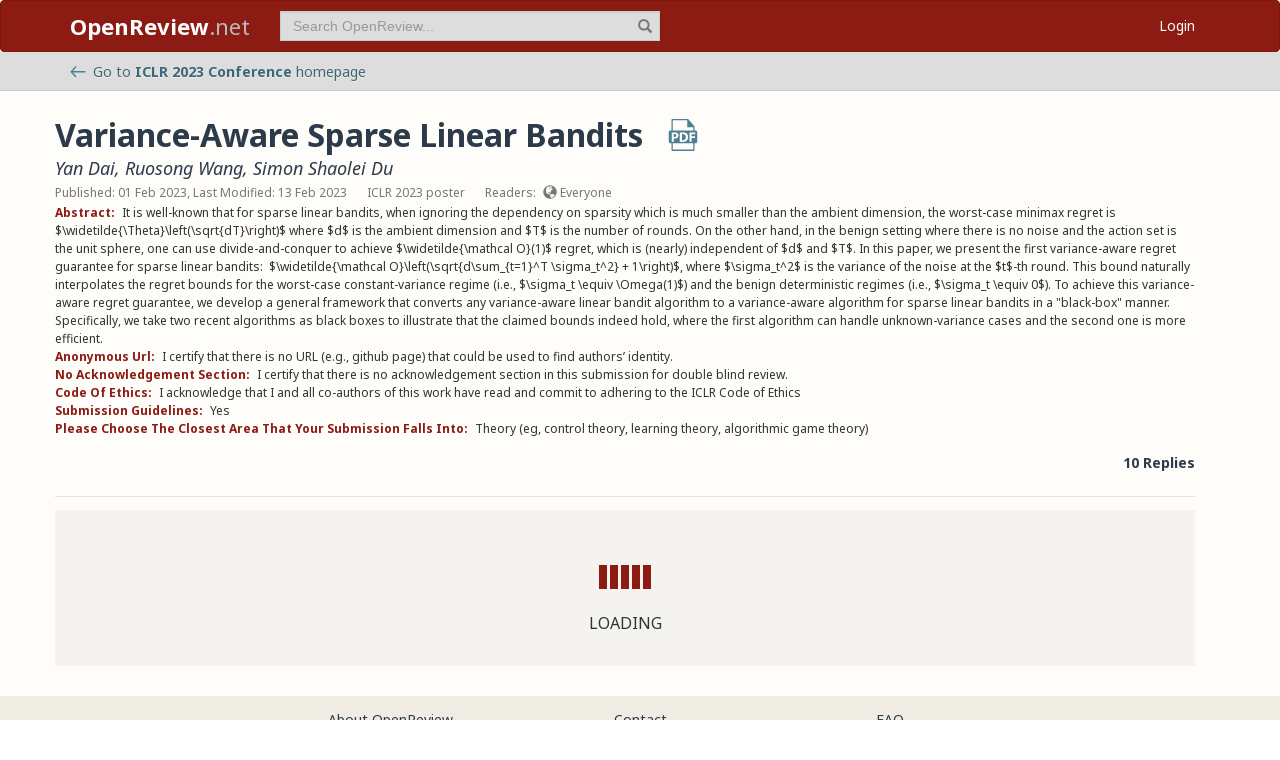

--- FILE ---
content_type: application/javascript
request_url: https://openreview.net/_next/static/chunks/7298-de1ddef6c82d6e0c.js
body_size: 1671
content:
(self.webpackChunk_N_E=self.webpackChunk_N_E||[]).push([[4917,7298],{1150:(e,t,n)=>{"use strict";Object.defineProperty(t,"__esModule",{value:!0});let r=n(71983),u=n(45849);Object.defineProperty(t,"__esModule",{value:!0}),Object.defineProperty(t,"default",{enumerable:!0,get:function(){return f}});let o=n(95155),i=n(12115),a=n(24437);function l(e){return{default:e&&"default"in e?e.default:e}}n(36552);let c={loader:()=>Promise.resolve(l(()=>null)),loading:null,ssr:!0},f=function(e){let t=r._({},c,e),n=(0,i.lazy)(()=>t.loader().then(l)),f=t.loading;function s(e){let l=f?(0,o.jsx)(f,{isLoading:!0,pastDelay:!0,error:null}):null,c=!t.ssr||!!t.loading,s=c?i.Suspense:i.Fragment,d=t.ssr?(0,o.jsxs)(o.Fragment,{children:[null,(0,o.jsx)(n,r._({},e))]}):(0,o.jsx)(a.BailoutToCSR,{reason:"next/dynamic",children:(0,o.jsx)(n,r._({},e))});return(0,o.jsx)(s,u._(r._({},c?{fallback:l}:{}),{children:d}))}return s.displayName="LoadableComponent",s}},8567:(e,t,n)=>{"use strict";Object.defineProperty(t,"__esModule",{value:!0}),Object.defineProperty(t,"workAsyncStorage",{enumerable:!0,get:function(){return r.workAsyncStorageInstance}});let r=n(17828)},12309:(e,t,n)=>{var r=n(30237),u=n(26932),o=n(11428),i=n(36027);e.exports=o(function(e,t){return i(e)?r(e,u(t,1,i,!0)):[]})},17828:(e,t,n)=>{"use strict";Object.defineProperty(t,"__esModule",{value:!0}),Object.defineProperty(t,"workAsyncStorageInstance",{enumerable:!0,get:function(){return r}});let r=(0,n(64054).createAsyncLocalStorage)()},22654:(e,t,n)=>{var r=n(83693),u=n(26745);e.exports=function(e,t,n){var o=!0,i=!0;if("function"!=typeof e)throw TypeError("Expected a function");return u(n)&&(o="leading"in n?!!n.leading:o,i="trailing"in n?!!n.trailing:i),r(e,t,{leading:o,maxWait:t,trailing:i})}},24437:(e,t,n)=>{"use strict";function r(e){let{reason:t,children:n}=e;return n}Object.defineProperty(t,"__esModule",{value:!0}),Object.defineProperty(t,"BailoutToCSR",{enumerable:!0,get:function(){return r}}),n(24553)},26810:(e,t,n)=>{var r=n(51483);e.exports=function(){return r.Date.now()}},30237:(e,t,n)=>{var r=n(31481),u=n(24281),o=n(35457),i=n(91426),a=n(99425),l=n(87421);e.exports=function(e,t,n,c){var f=-1,s=u,d=!0,p=e.length,v=[],b=t.length;if(!p)return v;n&&(t=i(t,a(n))),c?(s=o,d=!1):t.length>=200&&(s=l,d=!1,t=new r(t));e:for(;++f<p;){var _=e[f],g=null==n?_:n(_);if(_=c||0!==_?_:0,d&&g==g){for(var y=b;y--;)if(t[y]===g)continue e;v.push(_)}else s(t,g,c)||v.push(_)}return v}},36552:(e,t,n)=>{"use strict";function r(e){let{moduleIds:t}=e;return null}Object.defineProperty(t,"__esModule",{value:!0}),Object.defineProperty(t,"PreloadChunks",{enumerable:!0,get:function(){return r}}),n(95155),n(47650),n(8567),n(77278)},41542:(e,t,n)=>{var r=n(30237),u=n(11428),o=n(36027);e.exports=u(function(e,t){return o(e)?r(e,t):[]})},63270:(e,t,n)=>{var r=n(33011),u=n(21899);e.exports=function(e,t){return e&&e.length?u(e,r(t,2)):[]}},64054:(e,t)=>{"use strict";Object.defineProperty(t,"__esModule",{value:!0}),!function(e,t){for(var n in t)Object.defineProperty(e,n,{enumerable:!0,get:t[n]})}(t,{bindSnapshot:function(){return i},createAsyncLocalStorage:function(){return o},createSnapshot:function(){return a}});let n=Object.defineProperty(Error("Invariant: AsyncLocalStorage accessed in runtime where it is not available"),"__NEXT_ERROR_CODE",{value:"E504",enumerable:!1,configurable:!0});class r{disable(){throw n}getStore(){}run(){throw n}exit(){throw n}enterWith(){throw n}static bind(e){return e}}let u="undefined"!=typeof globalThis&&globalThis.AsyncLocalStorage;function o(){return u?new u:new r}function i(e){return u?u.bind(e):r.bind(e)}function a(){return u?u.snapshot():function(e,...t){return e(...t)}}},67909:(e,t,n)=>{"use strict";n.d(t,{default:()=>u.a});var r=n(86278),u=n.n(r)},83693:(e,t,n)=>{var r=n(26745),u=n(26810),o=n(41982),i=Math.max,a=Math.min;e.exports=function(e,t,n){var l,c,f,s,d,p,v=0,b=!1,_=!1,g=!0;if("function"!=typeof e)throw TypeError("Expected a function");function y(t){var n=l,r=c;return l=c=void 0,v=t,s=e.apply(r,n)}function h(e){var n=e-p,r=e-v;return void 0===p||n>=t||n<0||_&&r>=f}function m(){var e,n,r,o=u();if(h(o))return j(o);d=setTimeout(m,(e=o-p,n=o-v,r=t-e,_?a(r,f-n):r))}function j(e){return(d=void 0,g&&l)?y(e):(l=c=void 0,s)}function x(){var e,n=u(),r=h(n);if(l=arguments,c=this,p=n,r){if(void 0===d)return v=e=p,d=setTimeout(m,t),b?y(e):s;if(_)return clearTimeout(d),d=setTimeout(m,t),y(p)}return void 0===d&&(d=setTimeout(m,t)),s}return t=o(t)||0,r(n)&&(b=!!n.leading,f=(_="maxWait"in n)?i(o(n.maxWait)||0,t):f,g="trailing"in n?!!n.trailing:g),x.cancel=function(){void 0!==d&&clearTimeout(d),v=0,l=p=c=d=void 0},x.flush=function(){return void 0===d?s:j(u())},x}},86278:(e,t,n)=>{"use strict";Object.defineProperty(t,"__esModule",{value:!0});let r=n(71983),u=n(45849);Object.defineProperty(t,"__esModule",{value:!0}),Object.defineProperty(t,"default",{enumerable:!0,get:function(){return i}});let o=n(28140)._(n(1150));function i(e,t){var n;let i={};"function"==typeof e&&(i.loader=e);let a=r._({},i,t);return(0,o.default)(u._(r._({},a),{modules:null==(n=a.loadableGenerated)?void 0:n.modules}))}("function"==typeof t.default||"object"==typeof t.default&&null!==t.default)&&void 0===t.default.__esModule&&(Object.defineProperty(t.default,"__esModule",{value:!0}),Object.assign(t.default,t),e.exports=t.default)}}]);

--- FILE ---
content_type: application/javascript
request_url: https://openreview.net/_next/static/chunks/2443-a253c0a0422afead.js
body_size: 3636
content:
(self.webpackChunk_N_E=self.webpackChunk_N_E||[]).push([[2443],{102:(t,r,e)=>{"use strict";e.d(r,{_q:()=>n.A,vz:()=>f});var n=e(10484),o=e(336),u=e(74027),c=e(41521);function i(t){return void 0!==t}function f(t,r){var e=r||{},f=e.defaultValue,a=e.value,l=e.onChange,s=e.postState,y=(0,c.A)(function(){return i(a)?a:i(f)?"function"==typeof f?f():f:"function"==typeof t?t():t}),p=(0,o.A)(y,2),b=p[0],d=p[1],v=void 0!==a?a:b,m=s?s(v):v,A=(0,n.A)(l),O=(0,c.A)([v]),h=(0,o.A)(O,2),w=h[0],g=h[1];return(0,u.o)(function(){var t=w[0];b!==t&&A(b,t)},[w]),(0,u.o)(function(){i(a)||d(a)},[a]),[m,(0,n.A)(function(t,r){d(t,r),g([v],r)})]}e(10544),"undefined"==typeof Reflect?Object.keys:Reflect.ownKeys,e(31848)},336:(t,r,e)=>{"use strict";e.d(r,{A:()=>o});var n=e(59097);function o(t,r){return function(t){if(Array.isArray(t))return t}(t)||function(t,r){var e=null==t?null:"undefined"!=typeof Symbol&&t[Symbol.iterator]||t["@@iterator"];if(null!=e){var n,o,u,c,i=[],f=!0,a=!1;try{if(u=(e=e.call(t)).next,0===r){if(Object(e)!==e)return;f=!1}else for(;!(f=(n=u.call(e)).done)&&(i.push(n.value),i.length!==r);f=!0);}catch(t){a=!0,o=t}finally{try{if(!f&&null!=e.return&&(c=e.return(),Object(c)!==c))return}finally{if(a)throw o}}return i}}(t,r)||(0,n.A)(t,r)||function(){throw TypeError("Invalid attempt to destructure non-iterable instance.\nIn order to be iterable, non-array objects must have a [Symbol.iterator]() method.")}()}},3324:(t,r,e)=>{"use strict";e.d(r,{A:()=>i});var n=e(33861),o=Symbol.for("react.element"),u=Symbol.for("react.transitional.element"),c=Symbol.for("react.fragment");function i(t){return t&&"object"===(0,n.A)(t)&&(t.$$typeof===o||t.$$typeof===u)&&t.type===c}},3836:(t,r,e)=>{"use strict";function n(){return!!("undefined"!=typeof window&&window.document&&window.document.createElement)}e.d(r,{A:()=>n})},5322:(t,r,e)=>{"use strict";e.d(r,{A:()=>o});var n=e(86779);function o(t,r,e){return(r=(0,n.A)(r))in t?Object.defineProperty(t,r,{value:e,enumerable:!0,configurable:!0,writable:!0}):t[r]=e,t}},10484:(t,r,e)=>{"use strict";e.d(r,{A:()=>o});var n=e(12115);function o(t){var r=n.useRef();return r.current=t,n.useCallback(function(){for(var t,e=arguments.length,n=Array(e),o=0;o<e;o++)n[o]=arguments[o];return null==(t=r.current)?void 0:t.call.apply(t,[r].concat(n))},[])}},10544:(t,r,e)=>{"use strict";e.d(r,{K4:()=>f,Xf:()=>i,A9:()=>y,f3:()=>l,xK:()=>a});var n=e(33861),o=e(12115),u=e(37849),c=e(3324),i=function(t,r){"function"==typeof t?t(r):"object"===(0,n.A)(t)&&t&&"current"in t&&(t.current=r)},f=function(){for(var t=arguments.length,r=Array(t),e=0;e<t;e++)r[e]=arguments[e];var n=r.filter(Boolean);return n.length<=1?n[0]:function(t){r.forEach(function(r){i(r,t)})}},a=function(){for(var t,r,e,n=arguments.length,u=Array(n),c=0;c<n;c++)u[c]=arguments[c];return t=function(){return f.apply(void 0,u)},r=function(t,r){return t.length!==r.length||t.every(function(t,e){return t!==r[e]})},(!("value"in(e=o.useRef({})).current)||r(e.current.condition,u))&&(e.current.value=t(),e.current.condition=u),e.current.value},l=function(t){if(!t)return!1;if(s(t)&&t.props.propertyIsEnumerable("ref"))return!0;var r,e,n=(0,u.isMemo)(t)?t.type.type:t.type;return("function"!=typeof n||!!(null!=(r=n.prototype)&&r.render)||n.$$typeof===u.ForwardRef)&&("function"!=typeof t||!!(null!=(e=t.prototype)&&e.render)||t.$$typeof===u.ForwardRef)};function s(t){return(0,o.isValidElement)(t)&&!(0,c.A)(t)}var y=function(t){return t&&s(t)?t.props.propertyIsEnumerable("ref")?t.props.ref:t.ref:null}},15030:(t,r,e)=>{"use strict";e.d(r,{Ay:()=>i,fk:()=>c});var n=e(33861),o=e(12115),u=e(47650);function c(t){return t instanceof HTMLElement||t instanceof SVGElement}function i(t){var r,e=t&&"object"===(0,n.A)(t)&&c(t.nativeElement)?t.nativeElement:c(t)?t:null;return e||(t instanceof o.Component?null==(r=u.findDOMNode)?void 0:r.call(u,t):null)}},19343:(t,r,e)=>{"use strict";function n(t){return(n=Object.setPrototypeOf?Object.getPrototypeOf.bind():function(t){return t.__proto__||Object.getPrototypeOf(t)})(t)}function o(){try{var t=!Boolean.prototype.valueOf.call(Reflect.construct(Boolean,[],function(){}))}catch(t){}return(o=function(){return!!t})()}e.d(r,{A:()=>i});var u=e(33861),c=e(19688);function i(t){var r=o();return function(){var e,o=n(t);e=r?Reflect.construct(o,arguments,n(this).constructor):o.apply(this,arguments);if(e&&("object"==(0,u.A)(e)||"function"==typeof e))return e;if(void 0!==e)throw TypeError("Derived constructors may only return object or undefined");return(0,c.A)(this)}}},19688:(t,r,e)=>{"use strict";function n(t){if(void 0===t)throw ReferenceError("this hasn't been initialised - super() hasn't been called");return t}e.d(r,{A:()=>n})},29460:(t,r,e)=>{"use strict";e.d(r,{A:()=>u});var n=e(86779);function o(t,r){for(var e=0;e<r.length;e++){var o=r[e];o.enumerable=o.enumerable||!1,o.configurable=!0,"value"in o&&(o.writable=!0),Object.defineProperty(t,(0,n.A)(o.key),o)}}function u(t,r,e){return r&&o(t.prototype,r),e&&o(t,e),Object.defineProperty(t,"prototype",{writable:!1}),t}},31169:(t,r,e)=>{"use strict";function n(t,r){return(n=Object.setPrototypeOf?Object.setPrototypeOf.bind():function(t,r){return t.__proto__=r,t})(t,r)}function o(t,r){if("function"!=typeof r&&null!==r)throw TypeError("Super expression must either be null or a function");t.prototype=Object.create(r&&r.prototype,{constructor:{value:t,writable:!0,configurable:!0}}),Object.defineProperty(t,"prototype",{writable:!1}),r&&n(t,r)}e.d(r,{A:()=>o})},31848:(t,r,e)=>{"use strict";e.d(r,{Ay:()=>a});var n={},o=[];function u(t,r){}function c(t,r){}function i(t,r,e){r||n[e]||(t(!1,e),n[e]=!0)}function f(t,r){i(u,t,r)}f.preMessage=function(t){o.push(t)},f.resetWarned=function(){n={}},f.noteOnce=function(t,r){i(c,t,r)};let a=f},33861:(t,r,e)=>{"use strict";function n(t){return(n="function"==typeof Symbol&&"symbol"==typeof Symbol.iterator?function(t){return typeof t}:function(t){return t&&"function"==typeof Symbol&&t.constructor===Symbol&&t!==Symbol.prototype?"symbol":typeof t})(t)}e.d(r,{A:()=>n})},37849:(t,r,e)=>{"use strict";t.exports=e(68381)},41521:(t,r,e)=>{"use strict";e.d(r,{A:()=>u});var n=e(336),o=e(12115);function u(t){var r=o.useRef(!1),e=o.useState(t),u=(0,n.A)(e,2),c=u[0],i=u[1];return o.useEffect(function(){return r.current=!1,function(){r.current=!0}},[]),[c,function(t,e){e&&r.current||i(t)}]}},42628:(t,r,e)=>{"use strict";function n(t,r){if(null==t)return{};var e,n,o=function(t,r){if(null==t)return{};var e={};for(var n in t)if(({}).hasOwnProperty.call(t,n)){if(-1!==r.indexOf(n))continue;e[n]=t[n]}return e}(t,r);if(Object.getOwnPropertySymbols){var u=Object.getOwnPropertySymbols(t);for(n=0;n<u.length;n++)e=u[n],-1===r.indexOf(e)&&({}).propertyIsEnumerable.call(t,e)&&(o[e]=t[e])}return o}e.d(r,{A:()=>n})},43088:(t,r,e)=>{"use strict";function n(t,r){(null==r||r>t.length)&&(r=t.length);for(var e=0,n=Array(r);e<r;e++)n[e]=t[e];return n}e.d(r,{A:()=>n})},59097:(t,r,e)=>{"use strict";e.d(r,{A:()=>o});var n=e(43088);function o(t,r){if(t){if("string"==typeof t)return(0,n.A)(t,r);var e=({}).toString.call(t).slice(8,-1);return"Object"===e&&t.constructor&&(e=t.constructor.name),"Map"===e||"Set"===e?Array.from(t):"Arguments"===e||/^(?:Ui|I)nt(?:8|16|32)(?:Clamped)?Array$/.test(e)?(0,n.A)(t,r):void 0}}},68381:(t,r)=>{"use strict";var e=Symbol.for("react.element"),n=Symbol.for("react.portal"),o=Symbol.for("react.fragment"),u=Symbol.for("react.strict_mode"),c=Symbol.for("react.profiler"),i=Symbol.for("react.provider"),f=Symbol.for("react.context"),a=Symbol.for("react.server_context"),l=Symbol.for("react.forward_ref"),s=Symbol.for("react.suspense"),y=Symbol.for("react.suspense_list"),p=Symbol.for("react.memo"),b=Symbol.for("react.lazy");Symbol.for("react.offscreen");Symbol.for("react.module.reference"),r.ForwardRef=l,r.isMemo=function(t){return function(t){if("object"==typeof t&&null!==t){var r=t.$$typeof;switch(r){case e:switch(t=t.type){case o:case c:case u:case s:case y:return t;default:switch(t=t&&t.$$typeof){case a:case f:case l:case b:case p:case i:return t;default:return r}}case n:return r}}}(t)===p}},74027:(t,r,e)=>{"use strict";e.d(r,{A:()=>i,o:()=>c});var n=e(12115),o=(0,e(3836).A)()?n.useLayoutEffect:n.useEffect,u=function(t,r){var e=n.useRef(!0);o(function(){return t(e.current)},r),o(function(){return e.current=!1,function(){e.current=!0}},[])},c=function(t,r){u(function(r){if(!r)return t()},r)};let i=u},76604:(t,r,e)=>{"use strict";function n(t,r){if(!(t instanceof r))throw TypeError("Cannot call a class as a function")}e.d(r,{A:()=>n})},85203:(t,r)=>{var e;!function(){"use strict";var n={}.hasOwnProperty;function o(){for(var t="",r=0;r<arguments.length;r++){var e=arguments[r];e&&(t=u(t,function(t){if("string"==typeof t||"number"==typeof t)return t;if("object"!=typeof t)return"";if(Array.isArray(t))return o.apply(null,t);if(t.toString!==Object.prototype.toString&&!t.toString.toString().includes("[native code]"))return t.toString();var r="";for(var e in t)n.call(t,e)&&t[e]&&(r=u(r,e));return r}(e)))}return t}function u(t,r){return r?t?t+" "+r:t+r:t}t.exports?(o.default=o,t.exports=o):void 0===(e=(function(){return o}).apply(r,[]))||(t.exports=e)}()},86779:(t,r,e)=>{"use strict";e.d(r,{A:()=>o});var n=e(33861);function o(t){var r=function(t,r){if("object"!=(0,n.A)(t)||!t)return t;var e=t[Symbol.toPrimitive];if(void 0!==e){var o=e.call(t,r||"default");if("object"!=(0,n.A)(o))return o;throw TypeError("@@toPrimitive must return a primitive value.")}return("string"===r?String:Number)(t)}(t,"string");return"symbol"==(0,n.A)(r)?r:r+""}},88945:(t,r,e)=>{"use strict";function n(){return(n=Object.assign?Object.assign.bind():function(t){for(var r=1;r<arguments.length;r++){var e=arguments[r];for(var n in e)({}).hasOwnProperty.call(e,n)&&(t[n]=e[n])}return t}).apply(null,arguments)}e.d(r,{A:()=>n})},93322:(t,r,e)=>{"use strict";e.d(r,{A:()=>u});var n=e(5322);function o(t,r){var e=Object.keys(t);if(Object.getOwnPropertySymbols){var n=Object.getOwnPropertySymbols(t);r&&(n=n.filter(function(r){return Object.getOwnPropertyDescriptor(t,r).enumerable})),e.push.apply(e,n)}return e}function u(t){for(var r=1;r<arguments.length;r++){var e=null!=arguments[r]?arguments[r]:{};r%2?o(Object(e),!0).forEach(function(r){(0,n.A)(t,r,e[r])}):Object.getOwnPropertyDescriptors?Object.defineProperties(t,Object.getOwnPropertyDescriptors(e)):o(Object(e)).forEach(function(r){Object.defineProperty(t,r,Object.getOwnPropertyDescriptor(e,r))})}return t}},93485:(t,r,e)=>{"use strict";e.d(r,{A:()=>f});var n=function(t){return+setTimeout(t,16)},o=function(t){return clearTimeout(t)};"undefined"!=typeof window&&"requestAnimationFrame"in window&&(n=function(t){return window.requestAnimationFrame(t)},o=function(t){return window.cancelAnimationFrame(t)});var u=0,c=new Map,i=function(t){var r=arguments.length>1&&void 0!==arguments[1]?arguments[1]:1,e=u+=1;return!function r(o){if(0===o)c.delete(e),t();else{var u=n(function(){r(o-1)});c.set(e,u)}}(r),e};i.cancel=function(t){var r=c.get(t);return c.delete(t),o(r)};let f=i}}]);

--- FILE ---
content_type: application/javascript
request_url: https://openreview.net/_next/static/chunks/9498-56a766c3c06c8369.js
body_size: 10441
content:
"use strict";(self.webpackChunk_N_E=self.webpackChunk_N_E||[]).push([[9498],{49498:(e,t,n)=>{n.r(t),n.d(t,{buildArray:()=>eI,buildNoteTitle:()=>Q,buildNoteUrl:()=>X,classNames:()=>eC,cloneAssignmentConfigNote:()=>et,cloneAssignmentConfigNoteV2:()=>en,deburrString:()=>eu,editNoteContentDiff:()=>ei,formatDateTime:()=>ed,formatGroupResults:()=>eW,formatTasksData:()=>es,formatTimestamp:()=>Y,forumDate:()=>J,getAutoStorageKey:()=>e$,getConferenceName:()=>W,getDefaultTimezone:()=>ej,getGroupIdfromInvitation:()=>F,getIndentifierFromGroup:()=>e_,getIssn:()=>H,getJournalName:()=>Z,getMetaInvitationId:()=>eA,getNameString:()=>ex,getNotePdfUrl:()=>eE,getNumberFromGroup:()=>eD,getPath:()=>function e(t,n,a){if("object"!=typeof t)return null;let i=Object.keys(t);for(let l=0;l<i.length;l+=1){let o=i[l];if("string"==typeof t[o]&&t[o].split("/").some(e=>e===n)){if(Number.isNaN(Number(o)))return a?"".concat(a,".").concat(o):o;return a}if(Array.isArray(t[o])&&t[o].includes(n))return a?"".concat(a,".").concat(o):o;if("object"==typeof t[o]){let i=e(t[o],n,a?"".concat(a,".").concat(o):o);if(i)return i}}return null},getProfileName:()=>eL,getProfileStateLabelClass:()=>eO,getRejectionReasons:()=>eF,getRoleHashFragment:()=>er,getSingularRoleName:()=>eo,getStartEndYear:()=>ek,getSubInvitationContentFieldDisplayValue:()=>eV,getTagDispayText:()=>eZ,getTitleObjects:()=>ew,getTokenObjects:()=>eT,getVenueTabCountMessage:()=>ez,inflect:()=>ec,isInstitutionEmail:()=>eU,isValidDomain:()=>eg,isValidEmail:()=>ef,isValidPassword:()=>ep,isValidURL:()=>eh,isValidYear:()=>ev,noteContentDiff:()=>ea,orderNoteInvitationFields:()=>eP,orderReplyFields:()=>K,parseNumberField:()=>eR,pluralizeString:()=>el,prettyContentValue:()=>B,prettyField:()=>R,prettyId:()=>L,prettyInvitationId:()=>z,prettyList:()=>V,prettyTasksInvitationId:()=>eS,stringToArray:()=>eN,stringToObject:()=>eB,timezoneOptions:()=>eM,trueFalseOptions:()=>eG,urlFromGroupId:()=>em});var a=n(71983),i=n(45849),l=n(95155),o=n(98967),r=n.n(o),u=n(35138),c=n.n(u),s=n(26745),d=n.n(s),f=n(80385),p=n.n(f),m=n(96676),h=n.n(m);n(95848);var g=n(61927),v=n.n(g),b=n(55415),y=n.n(b),T=n(28568),w=n.n(T),M=n(78411),j=n.n(M),A=n(70361),k=n.n(A),x=n(80276),G=n.n(x),N=n(78332),C=n.n(N),S=n(98134),P=n.n(S),E=n(60147),I=n.n(E);n(11377);var D=n(58179),_=n.n(D),O=n(81065);function L(e,t,n){if(!e||"string"!=typeof e)return"";{if(0===e.indexOf("~")&&e.length>1)return e.substring(1).replace(/_|\d+/g," ").trim();if("everyone"===e)return"Everyone";if("(anonymous)"===e||"(guest)"===e)return e;let a=e;if(a.includes("${")){let e=a.match("{.*}")[0],t=e.replace(/\//g,".");a=a.replace(e,t).replace(".value}","}")}let i=a.split("/");if(t){let e=y()(i,e=>e.match(/^Paper\d+|Submission\d+$/));i=i.slice(-1===e?-1:e+ +!n)}return i.map(e=>{if(e.includes("${"))return e.replace(/\$\{(\S+)\}/g,(e,t)=>" {".concat(t.split(".").pop(),"}")).replace(/_/g," ");let t=e.replace(/^\./g,"").replace(/\..+/g,"").replace(/^-$/g,"").replace(/_/g," "),n=e.replace(/\d|\W/g,"");return n&&n===n.toLowerCase()&&n!==n.toUpperCase()&&(t=""),t}).filter(e=>e).join(" ")||a}}function z(e){return e?e.split("/").slice(-2).map(e=>{let t=e;return e.startsWith("~")&&(t=L(e)),t.replace(/^-$/g,"").replace(/\.\*/g,"").replace(/_/g," ").trim()}).filter(e=>e).join(" "):""}function R(e){var t,n,a,i;return"pdf"===e?"PDF":null==e||null==(i=e.replace(/_/g," "))||null==(a=i.split(" "))||null==(n=a.map(w()))||null==(t=n.join(" "))?void 0:t.trim()}function B(e,t){let n=typeof e;if("date"===t)return ed(e,{second:void 0,locale:"en-GB",timeZoneName:"short",hour12:!1});if("string"===n)return e.trim();if("number"===n||"boolean"===n)return e.toString();if(Array.isArray(e))if(d()(e[0]))return JSON.stringify(e,void 0,2).replace(/"/g,"");else return e.join(", ");return d()(e)?JSON.stringify(e,void 0,2).replace(/"/g,""):""}class U{format(e){let t=this.conjunctionMap[this.type],n=e.pop(),a=e.join(", ");return"".concat(a).concat(t).concat(n)}constructor(e,t){this.conjunctionMap={conjunction:" and ",disjunction:" or ",unit:", "},this.locale=e,this.style=t.style,this.type=t.type}}function V(e){let t=arguments.length>1&&void 0!==arguments[1]?arguments[1]:"long",n=arguments.length>2&&void 0!==arguments[2]?arguments[2]:"conjunction",a=!(arguments.length>3)||void 0===arguments[3]||arguments[3];if(!Array.isArray(e)||!e.length)return"";let i=a?e.map(e=>L(e,"short"===t)):e;return 1===i.length?i[0]:new U("en",{style:t,type:n}).format(i)}function F(e){let t=e.split("/-/");return 1===t.length?null:t[0]}function W(e){if("string"!=typeof e)return null;let t=e.match(/\n[ \t]*booktitle[ \t]*=[ \t]*\{(.+)\},?/i);return t?t[1].trim().replace(/^Submitted to /,""):null}function Z(e){if("string"!=typeof e)return null;let t=e.match(/\n[ \t]*journal[ \t]*=[ \t]*\{(.+)\},?/i);return t?t[1].trim().replace(/^Submitted to /,""):null}function H(e){if("string"!=typeof e)return null;let t=e.match(/\n[ \t]*issn[ \t]*=[ \t]*\{(.+)\},?/i);return t?t[1]:null}let q={};function K(e,t){if(t&&q[t])return q[t];let n=h()(v()(h()(e,(e,t)=>({field:t,order:e.order})),["order"]),"field");return t&&(q[t]=n),n}function Y(e){return e?new Date(e).toLocaleDateString("en-GB",{hour:"numeric",minute:"numeric",day:"2-digit",month:"short",year:"numeric",timeZoneName:"long"}):null}function J(e,t,n,i,l,o){let r=arguments.length>6&&void 0!==arguments[6]&&arguments[6],u=arguments.length>7&&void 0!==arguments[7]&&arguments[7],c=arguments.length>8&&void 0!==arguments[8]&&arguments[8],s=(0,a._)({day:"2-digit",month:"short",year:"numeric"},r&&{hour:"numeric",minute:"numeric"},u&&{timeZoneName:"long"}),d=(0,a._)({day:"2-digit",month:"short",year:"numeric"},r&&{hour:"numeric",minute:"numeric"},u&&{timeZoneName:"long"}),f=e||t||Date.now(),p="string"==typeof l&&l.length||"number"==typeof l&&l>0,m=p?new Date(l,0):new Date(f);0===m.getUTCSeconds()&&0===m.getUTCMinutes()&&0===m.getUTCHours()&&1===m.getUTCDate()&&(delete d.day,0===m.getUTCMonth()&&(delete d.month,d.timeZone="UTC"));let h=m.toLocaleDateString("en-GB",d),g=n||i,v=g?new Date(g).toLocaleDateString("en-GB",s):"";if(o){let e=new Date(o).toLocaleDateString("en-GB",c?{year:"numeric"}:s);return"Published: ".concat(e,", ").concat(g?"Last Modified: ".concat(v):"Uploaded: ".concat(h))}let b="";return p&&f===g?b=" (imported: ".concat(new Date(f).toLocaleDateString("en-GB",s),")"):f<t&&t===i?b=" (imported: ".concat(v,")"):g&&f!==g&&(b=" (modified: ".concat(v,")")),h+b}function Q(e,t,n){let a=z(e),i=(null==t?void 0:t.length)>0?L(t[0],!0):"",l=i.match(/^(Paper\d+|Submission\d+) (.+)$/),o=e.match(/\/(Paper\d+|Submission\d+)\//),r="";if((o||l)&&a.toLowerCase().includes("review")){let e=o?o[1]:l[1],t=l?l[2]:i;r=" of ".concat(e).concat(t?" by ":"").concat(t)}else i&&(r=" by ".concat(i));return a+(n?" Edit":"")+r}function X(e,t,n){var a;let i=arguments.length>3&&void 0!==arguments[3]?arguments[3]:{},l="/forum";return i.usePaperHashUrl&&(null==(a=n.paperhash)?void 0:a.value)?l+="/".concat(n.paperhash.value):l+="?id=".concat(t),e!==t&&(l+="&noteId=".concat(e)),i.referrer&&(l+="&referrer=".concat(encodeURIComponent(i.referrer))),l}function ee(e){let t=(e||"").split(/[-_ ]+/),n=Number.parseInt(t[t.length-1],10);return Number.isNaN(n)?t.push(1):(t=t.slice(0,-1)).push(n+1),t.join("-")}function et(e){let t=k()(j()(e,["id","cdate","forum","number","tcdate","tmdate","_id"]));return t.content.status="Initialized",t.content.error_message="",t.content.randomized_fraction_of_opt="",t.content.title=ee(e.content.title||e.content.label),t}function en(e){let t=k()(j()(e,["id","cdate","forum","number","tcdate","tmdate","_id"]));return t.content.status=(0,i._)((0,a._)({},t.content.status),{value:"Initialized"}),t.content.error_message=(0,i._)((0,a._)({},t.content.error_message),{value:""}),t.content.randomized_fraction_of_opt=(0,i._)((0,a._)({},t.content.randomized_fraction_of_opt),{value:""}),t.content.title=(0,i._)((0,a._)({},t.content.title),{value:ee(e.content.title.value||e.content.label.value)}),t}function ea(e,t){return Array.from(new Set([...Object.keys(e.content),...Object.keys(t.content)])).filter(e=>!e.startsWith("_")&&"pdf"!==e&&"paperhash"!==e).reduce((n,a)=>{if(!c()(e.content[a],t.content[a])){let i=p()(e.content[a])?null:e.content[a],l=p()(t.content[a])?null:t.content[a];n[a]={left:i,right:l}}return n},{})}function ei(e,t){let n=["cdate","tcdate","mdate","tmdate"],a=["mdate","tmdate","note.content.pdf","note.content.paperhash"],i=function(e){let t=arguments.length>1&&void 0!==arguments[1]?arguments[1]:null,n=[];return Object.keys(null!=e?e:{}).forEach(a=>{let l=t?"".concat(t,".").concat(a):a;if("object"==typeof e[a]&&!Array.isArray(e[a]))return void n.push(...i(e[a],l));n.push(l)}),n},l=(e,t)=>p()(t)?null:e.split(".").some(e=>n.includes(e))?Y(t):t,o=n=>n.reduce((n,a)=>{let i=a.split(".").reduce((e,t)=>null==e?void 0:e[t],e),o=a.split(".").reduce((e,t)=>null==e?void 0:e[t],t);return c()(i,o)||(n[a]={left:l(a,i),right:l(a,o)}),n},{}),r=Array.from(new Set([...i(e),...i(t)])).map(e=>e.toLowerCase()).filter(e=>!e.startsWith("_")&&!1===a.includes(e)),u=o(r.filter(e=>e.startsWith("note.")&&!e.startsWith("note.content."))),s=o(r.filter(e=>e.startsWith("note.content.")));return{edit:o(r.filter(e=>!e.startsWith("note."))),editNote:u,editNoteContent:s}}function el(e){if("string"!=typeof e)return null;let t={"(quiz)$":"$1zes","^(ox)$":"$1en","([m|l])ouse$":"$1ice","(matr|vert|ind)ix|ex$":"$1ices","(x|ch|ss|sh)$":"$1es","([^aeiouy]|qu)y$":"$1ies","(hive)$":"$1s","(?:([^f])fe|([lr])f)$":"$1$2ves","(shea|lea|loa|thie)f$":"$1ves",sis$:"ses","([ti])um$":"$1a","(tomat|potat|ech|her|vet)o$":"$1oes","(bu)s$":"$1ses","(alias)$":"$1es","(octop)us$":"$1i","(ax|test)is$":"$1es","(us)$":"$1es","([^s]+)$":"$1s"},n={move:"moves",foot:"feet",goose:"geese",sex:"sexes",child:"children",man:"men",tooth:"teeth",person:"people"};if(["sheep","fish","deer","moose","series","species","money","rice","information","equipment","bison","cod","offspring","pike","salmon","shrimp","swine","trout","aircraft","hovercraft","spacecraft","sugar","tuna","you","wood"].includes(e.toLowerCase()))return e;for(let t in n)if(Object.prototype.hasOwnProperty.call(n,t)){let a=RegExp("".concat(t,"$"),"i"),i=n[t];if(a.test(e))return e.replace(a,i)}for(let n in t)if(Object.prototype.hasOwnProperty.call(t,n)){let a=RegExp(n,"i");if(a.test(e))return e.replace(a,t[n])}return e}function eo(e){return(null==e?void 0:e.endsWith("s"))?e.slice(0,-1):e}function er(e){return eo(e).toLowerCase().replaceAll("_","-")}function eu(e){let t=arguments.length>1&&void 0!==arguments[1]&&arguments[1];return G()(t?e.toLowerCase():e)}function ec(e,t,n,a){let i="number"==typeof e?e:0,l=1===i?t:n;return a?"".concat(i," ").concat(l):l}function es(e){let[t,n,i]=e,l=arguments.length>1&&void 0!==arguments[1]&&arguments[1],o={},u={hour:"numeric",minute:"numeric",day:"2-digit",month:"short",year:"numeric",timeZoneName:"long"},c=e=>{var t,n,i,c,s;let d=(0,a._)({},e),f=null!=(t=d.domain)?t:d.id.split("/-/")[0],m=new Date(d.duedate);if(d.dueDateStr=m.toLocaleDateString("en-GB",u),d.dueDateStatus=(e=>{let t=Date.now()-e.getTime();return t>0?"expired":t>-2592e5?"warning":""})(m),d.groupId=d.id.split("/-/")[0],d.details||(d.details={}),d.noteInvitation){if((null==(n=d.details.repliedNotes)?void 0:n.length)>0)(null==(s=d.details.repliedNotes)?void 0:s.some(e=>{var t,n,a;return Object.entries(null!=(a=null==d||null==(n=d.edit)||null==(t=n.note)?void 0:t.content)?a:{}).flatMap(e=>{var t,n,a;let[i,l]=e;return(null==(t=l.value)?void 0:t.param)&&!l.value.param.const&&(null==(a=l.value)||null==(n=a.param)?void 0:n.optional)!==!0?i:[]}).every(t=>{var n,a;return!p()(null==(a=e.content)||null==(n=a[t])?void 0:n.value)})}))?d.completed=!0:d.hasMissingFields=!0;else if((null==(i=d.details.repliedEdits)?void 0:i.length)>0){let e=new Set;d.details.repliedEdits.sort((e,t)=>e.tcdate-t.tcdate).forEach(t=>{t.note&&(t.note.ddate?e.delete(t.note.id):e.add(t.note.id))});let t=d.minReplies||1;d.completed=e.size>=t}d.noteId=(null==(c=d.details.repliedNotes)?void 0:c.length)===1?d.details.repliedNotes[0].id:d.edit.note.replyto,r()(d.details.replytoNote)&&(d.details.replytoNote={forum:d.edit.note.forum})}else if(d.tagInvitation){let e=d.details.repliedTags&&d.details.repliedTags.length||d.details.repliedEdges&&d.details.repliedEdges.length,t=d.taskCompletionCount||d.minReplies;t&&e&&e>=t&&(d.completed=!0)}if(l)return d;o[f]?(o[f].invitations.push(d),d.completed?o[f].numCompleted+=1:o[f].numPending+=1):o[f]={invitations:[d],numPending:+!d.completed,numCompleted:+!!d.completed}},s=e=>0===I()(["everyone","~","(guest)","(anonymous)"],e.invitees).length;return l?n.concat(i,t).filter(s).sort((e,t)=>e.duedate-t.duedate).map(e=>{try{return c(e)}catch(e){return console.error(e),null}}):(n.concat(i,t).filter(s).sort((e,t)=>e.duedate-t.duedate).forEach(e=>{try{c(e)}catch(e){console.error(e)}}),o)}function ed(e){var t;let n=arguments.length>1&&void 0!==arguments[1]?arguments[1]:{};if(!e)return null;n=(0,a._)({},{day:"2-digit",month:"short",year:"numeric",hour:"numeric",minute:"2-digit",second:"2-digit",timeZoneName:void 0,timeZone:void 0,hour12:!0},n);let i=(0,a._)({day:n.day,month:n.month,year:n.year,hour:n.hour,minute:n.minute,second:n.second,hour12:n.hour12},n.timeZoneName&&{timeZoneName:n.timeZoneName},n.timeZone&&{timeZone:n.timeZone},n.weekday&&{weekday:n.weekday});return new Date(e).toLocaleDateString(null!=(t=n.locale)?t:"en-US",i)}function ef(e){return!!e&&("OpenReview.net"===e||/^[a-z0-9!#$%&'*+/=?^_`{|}~-]+(?:\.[a-z0-9!#$%&'*+/=?^_`{|}~-]+)*@(?:[a-z0-9](?:[a-z0-9-]*[a-z0-9])?\.)+[a-z0-9](?:[a-z0-9-]*[a-z0-9])?$/.test(e.toLowerCase()))}function ep(e,t){return e&&t&&e===t}function em(e){let t=arguments.length>1&&void 0!==arguments[1]&&arguments[1];return e&&-1===["everyone","(anonymous)","(guest)"].indexOf(e)?0===e.indexOf("~")?"/profile?id=".concat(e):-1!==e.indexOf("@")?"/profile?email=".concat(e):"/group".concat(t?"/edit":"","?id=").concat(e):""}function eh(e){return!!e&&/^(?:(?:https?):\/\/)(?:(?!(?:10|127)(?:\.\d{1,3}){3})(?!(?:169\.254|192\.168)(?:\.\d{1,3}){2})(?!172\.(?:1[6-9]|2\d|3[0-1])(?:\.\d{1,3}){2})(?:[1-9]\d?|1\d\d|2[01]\d|22[0-3])(?:\.(?:1?\d{1,2}|2[0-4]\d|25[0-5])){2}(?:\.(?:[1-9]\d?|1\d\d|2[0-4]\d|25[0-4]))|(?:(?:[a-z\u00a1-\uffff0-9]-*)*[a-z\u00a1-\uffff0-9]+)(?:\.(?:[a-z\u00a1-\uffff0-9]-*)*[a-z\u00a1-\uffff0-9]+)*(?:\.(?:[a-z\u00a1-\uffff]{2,}))\.?)(?::\d{2,5})?(?:[/?#]\S*)?$/i.test(e)}function eg(e){return!!e&&/^([a-z0-9]+(-[a-z0-9]+)*\.)+[a-z]{2,}$/.test(e)}function ev(e){return!!Number.isInteger(e)&&/^(19|20)\d{2}$/.test(e)}let eb=(e,t)=>{let n=RegExp("".concat(t,".*"),"i"),a=e.match(n),i=a?"<strong>".concat(a.input.slice(a.index,a.index+t.length),"</strong>"):"<strong>".concat(t,"</strong>");return((e,t)=>{let n,a=RegExp("".concat(t,".*"),"i"),i=e.match(a);if(i&&i.index&&e.length>85){let a=e.split(t)[0],i=e.split(t)[1],l=a.split(" "),o=1===l.length?"":"&hellip;",r="".concat(o).concat(l[l.length-1]),u=i.slice(0,85-(t.length-17)-r.length),c=l.length-2;for(;(r+t+u).length<85;)r="".concat(o).concat(l.slice(c,l.length-1).join(" ")," "),c-=1;n="".concat(r).concat(t).concat(u)}else n=e;return n})(a&&void 0!==a.index?"".concat(e.slice(0,a.index)).concat(i).concat(e.slice(a.index+t.length,e.length)):e,i)},ey=e=>Array.isArray(e)?e.join(", "):"string"==typeof e?e:"";function eT(e,t){let n=null==e?void 0:e.map(e=>({content:e.content,version:e.version})),a=RegExp("".concat(t,".*"),"i");return[...new Set(n.map(e=>{var t,n;return null==(t=Object.values(null!=(n=e.content)?n:{}))?void 0:t.flatMap(t=>(2===e.version&&(t=null==t?void 0:t.value),Array.isArray(t))?t:"string"==typeof t?t.toLowerCase().replace(/'\"/g,"").replace(/\W/g," ").replace(/\s\s+/g," ").split(" "):[]).map(e=>e)}).flat(1/0).filter(e=>{try{return e.match(a)}catch(e){return!1}}))].map(e=>({value:e,label:eb(e,t),section:"tokens"}))}function ew(e,t){let n=RegExp("".concat(C()(t),".*"),"i");return e.map(e=>{var n,a,i;let l=e.content,o=2===e.version?null==(n=l.title)?void 0:n.value:l.title,u=2===e.version?null==(a=l.authors)?void 0:a.value:l.authors;return{value:r()(o)?"":o,forum:null!=(i=null==e?void 0:e.forum)?i:"",id:e.id,label:r()(o)?"":eb(o,t),subtitle:r()(u)?"":eb(ey(u),t),authors:r()(u)?"":u,section:"titles"}}).filter(e=>!r()(e.value)&&e.value.match(n)||!r()(e.authors)&&ey(e.authors).match(n))}let eM=[{label:"(GMT -12:00) Eniwetok, Kwajalein",value:"Etc/GMT+12"},{label:"(GMT -11:00) Midway Island, Samoa",value:"Pacific/Samoa"},{label:"(GMT -10:00) Hawaii",value:"Etc/GMT+10"},{label:"(GMT -9:00) Alaska",value:"Etc/GMT+9"},{label:"(GMT -8:00) Pacific Time (US & Canada)",value:"Etc/GMT+8"},{label:"(GMT -7:00) Mountain Time (US & Canada)",value:"Etc/GMT+7"},{label:"(GMT -6:00) Central Time (US & Canada), Mexico City",value:"Etc/GMT+6"},{label:"(GMT -5:00) Eastern Time (US & Canada), Bogota, Lima",value:"Etc/GMT+5"},{label:"(GMT -4:30) Caracas",value:"America/Caracas"},{label:"(GMT -4:00) Atlantic Time (Canada), Puerto Rico, La Paz",value:"Etc/GMT+4"},{label:"(GMT -3:30) Newfoundland",value:"Canada/Newfoundland"},{label:"(GMT -3:00) Brazil, Buenos Aires, Georgetown",value:"America/Argentina/Buenos_Aires"},{label:"(GMT -2:00) Mid-Atlantic",value:"Etc/GMT+2"},{label:"(GMT -1:00) Azores, Cape Verde Islands",value:"Atlantic/Azores"},{label:"(GMT) Western Europe Time, London, Lisbon, Casablanca",value:"UTC"},{label:"(GMT +1:00) Brussels, Copenhagen, Madrid, Paris",value:"Europe/Paris"},{label:"(GMT +2:00) Kaliningrad, South Africa",value:"Europe/Kaliningrad"},{label:"(GMT +3:00) Baghdad, Riyadh, Moscow, St. Petersburg",value:"Europe/Moscow"},{label:"(GMT +3:30) Tehran",value:"Asia/Tehran"},{label:"(GMT +4:00) Abu Dhabi, Muscat, Baku, Tbilisi",value:"Asia/Muscat"},{label:"(GMT +4:30) Kabul",value:"Asia/Kabul"},{label:"(GMT +5:00) Ekaterinburg, Islamabad, Karachi, Tashkent",value:"Asia/Yekaterinburg"},{label:"(GMT +5:30) Bombay, Calcutta, Madras, New Delhi",value:"Asia/Calcutta"},{label:"(GMT +5:45) Kathmandu, Pokhara",value:"Asia/Kathmandu"},{label:"(GMT +6:00) Almaty, Dhaka, Colombo",value:"Asia/Dhaka"},{label:"(GMT +6:30) Yangon, Mandalay",value:"Asia/Yangon"},{label:"(GMT +7:00) Bangkok, Hanoi, Jakarta",value:"Asia/Bangkok"},{label:"(GMT +8:00) Beijing, Perth, Singapore, Hong Kong",value:"Asia/Hong_Kong"},{label:"(GMT +8:45) Eucla",value:"Australia/Eucla"},{label:"(GMT +9:00) Tokyo, Seoul, Osaka, Sapporo, Yakutsk",value:"Asia/Tokyo"},{label:"(GMT +9:30) Adelaide, Darwin",value:"Australia/Adelaide"},{label:"(GMT +10:00) Eastern Australia, Guam, Vladivostok",value:"Pacific/Guam"},{label:"(GMT +10:30) Lord Howe Island",value:"Australia/Lord_Howe"},{label:"(GMT +11:00) Magadan, Solomon Islands, New Caledonia",value:"Asia/Magadan"},{label:"(GMT +11:30) Norfolk Island",value:"Pacific/Norfolk"},{label:"(GMT +12:00) Auckland, Wellington, Fiji, Kamchatka",value:"Pacific/Fiji"},{label:"(GMT +12:45) Chatham Islands",value:"Pacific/Chatham"},{label:"(GMT +13:00) Apia, Nukualofa",value:"Pacific/Apia"},{label:"(GMT +14:00) Line Islands, Tokelau",value:"Etc/GMT-14"}];function ej(){var e;let t=new Date().getTimezoneOffset(),n=0===t?"(GMT)":"(GMT ".concat(t>0?"-":"+").concat(Math.floor(Math.abs(t/60)),":").concat(t%60?Math.abs(t%60):"00",")");return null!=(e=eM.find(e=>e.label.startsWith(n)))?e:null}function eA(e){return"".concat(e.domain,"/-/Edit")}function ek(e){return e&&Number.isInteger(Number.parseInt(e,10))?e:null}function ex(e){return e?e.fullname:null}let eG=[{value:!0,label:"True"},{value:!1,label:"False"}];function eN(e){var t;return null==e||null==(t=e.split(","))?void 0:t.flatMap(e=>e.trim()?e.trim():[])}function eC(){for(var e=arguments.length,t=Array(e),n=0;n<e;n++)t[n]=arguments[n];return t.filter(Boolean).join(" ")||null}function eS(e,t){return e.replace(t,"").replace(/\/-\/|\/|_/g," ").trim()}function eP(e){var t,n,a;let i=arguments.length>1&&void 0!==arguments[1]?arguments[1]:[],l=2===e.apiVersion?null==(n=e.edit)||null==(t=n.note)?void 0:t.content:null!=(a=e.reply.content)?a:{};return Object.keys(l).filter(e=>!i.includes(e)).sort((e,t)=>{var n,a,i,o;return(null!=(i=null==(n=l[e])?void 0:n.order)?i:999)-(null!=(o=null==(a=l[t])?void 0:a.order)?o:999)})}function e$(e,t,n,a,i){return[e?e.id:"guest",null!=n?n:"null",null!=a?a:"null",null!=t?t:"null",i].join("|")}function eE(e,t,n){var a;let i;if(!e.content||!(n?null==(a=e.content.pdf)?void 0:a.value:e.content.pdf))return"";let l="/pdf"==(i=t?n?"/notes/edits/pdf":"/references/pdf":"/pdf")?"":"&name=pdf";return"".concat(i,"?id=").concat(e.id).concat(l)}function eI(e,t,n,a){var i,l,o,r,u,c;return(null==(l=e.reply)||null==(i=l[t])?void 0:i.values)?e.reply[t].values:(null==(r=e.reply)||null==(o=r[t])?void 0:o["values-copied"])?e.reply[t]["values-copied"].map(e=>"{signatures}"===e?n:"{"===e[0]?null:e).filter(e=>e):(null==(c=e.reply)||null==(u=c[t])?void 0:u["values-regex"])?e.reply[t]["values-regex"].split("|").map(e=>-1!==e.indexOf("Paper.*")?e.replace("Paper.*","Paper".concat(a)):e).filter(e=>e):[]}function eD(e){let t=arguments.length>1&&void 0!==arguments[1]?arguments[1]:"Paper",n=e.split("/").find(e=>0===e.indexOf(t));return n?Number.parseInt(n.substring(t.length),10):null}function e_(e){let t=arguments.length>1&&void 0!==arguments[1]?arguments[1]:"Paper",n=e.split("/").find(e=>0===e.indexOf(t));return n?n.substring(t.length):null}function eO(e){let t=(()=>{switch(e){case"Active Institutional":case"Active Automatic":case"Active":return"success";case"Needs Moderation":case"Rejected":return"warning";case"Blocked":case"Limited":case"Deleted":return"danger";default:return"default"}})();return"label label-".concat(t)}function eL(e){let t=e.content.names.find(e=>e.preferred)||e.content.names[0];return t?t.fullname:L(e.id)}function ez(e,t){return 0===e&&0===t?null:0===e&&0!==t?ec(t,"venue request","venue requests",!0):0!==e&&0===t?e:"".concat(ec(e,"venue with comments","venues with comments",!0),", ").concat(ec(t,"venue request","venue requests",!0))}function eR(e){if("string"==typeof e){let t=e.substring(0,e.indexOf(":"));return t?parseInt(t,10):parseInt(e,10)}return"number"==typeof e?e:null}function eB(e){if(0===Object.keys(e).length)return;let t={};return Object.keys(e).forEach(n=>{let a=n.split("."),i=t;for(let t=2;t<a.length;t+=1){let l=a[t];if(!i[l])if(t===a.length-1){let t=Array.isArray(e[n])?_()(e[n]):e[n];i[l]={value:t}}else i[l]={};i=i[l]}}),t}function eU(e,t){var n,a;let i=null==(a=e.split("@").pop())||null==(n=a.trim())?void 0:n.toLowerCase().split(".");return null==t?void 0:t.some(e=>{let t=e.split(".");if(t.length>i.length)return!1;for(let e=0;e<=i.length;e+=1)if(c()(i.slice(e),t))return!0;return!1})}function eV(e,t,n,a){if(!t)return null;let i=P()(e,t);if("object"==typeof i){if(Array.isArray(i)){if("object"==typeof i[0])return(0,l.jsxs)("ul",{children:[i.slice(0,3).map((t,n)=>{var a,i;return(0,l.jsx)("li",{children:null!=(i=t.description)?i:L(null==(a=t.value)?void 0:a.replace(e.domain,""))},n)}),i.length>3&&(0,l.jsx)(O.default,{showLabel:"Show all",hideLabel:"Show less",linkAtBottom:!0,children:i.slice(3).map((t,n)=>{var a,i;return(0,l.jsx)("li",{children:null!=(i=t.description)?i:L(null==(a=t.value)?void 0:a.replace(e.domain,""))},n)})})]});let t=i.map(t=>t===e.domain?["Administrators"]:L(t.replace(e.domain,"")).split(/\{(\S+\s*\S*)\}/g));return(0,l.jsxs)("ul",{children:[t.slice(0,3).map((e,t)=>(0,l.jsx)("li",{children:e.map((e,t)=>t%2!=0?(0,l.jsx)("em",{children:e},t):e)},t)),t.length>3&&(0,l.jsx)(O.default,{showLabel:"Show all",hideLabel:"Show less",linkAtBottom:!0,children:t.slice(3).map((e,t)=>(0,l.jsx)("li",{children:e.map((e,t)=>t%2!=0?(0,l.jsx)("em",{children:e},t):e)},t))})]})}let t=Object.keys(i);return(0,l.jsxs)("ul",{children:[t.slice(0,3).map((e,t)=>(0,l.jsx)("li",{children:e},t)),t.length>3&&(0,l.jsx)(O.default,{showLabel:"Show all",hideLabel:"Show less",linkAtBottom:!0,children:t.slice(3).map((e,t)=>(0,l.jsx)("li",{children:e},t))})]})}return"date"===n?null!=i?ed(i,{second:void 0,timeZone:a,hour12:!1,timeZoneName:"short"}):"value missing":null!=i?i.toString():"value missing"}function eF(e){let t="Please go back to the sign up page, enter the same name and email, click the Resend Activation button and follow the activation link to update your information.";return[{value:"requestEmailVerification",label:"Institutional Email is missing",rejectionText:"Please add and confirm an institutional email ".concat(e?"issued by ".concat(e," "):"","to your profile. Please make sure the verification token is entered and verified.\n\nIf your affiliation ").concat(e?"issued by ".concat(e," "):""," is not current, please update your profile with your current affiliation and associated institutional email.\n\n").concat(t)},{value:"requestEmailConfirmation",label:"Institutional Email is added but not confirmed",rejectionText:'Please confirm the institutional email in your profile by clicking the "Confirm" button next to the email and enter the verification token received.\n\n'.concat(t)},{value:"invalidDBLP",label:"DBLP link is a disambiguation page",rejectionText:'The DBLP link you have provided is a disambiguation page and is not intended to be used as a bibliography. Please select the correct bibliography page listed under "Other persons with a similar name". If your page is not listed please contact the DBLP team so they can add your bibliography page. We recommend providing a different bibliography homepage when resubmitting to OpenReview moderation.\n\n'.concat(t)},{value:"imPersonalHomepage",label:"Homepage is invalid",rejectionText:"The homepage url provided in your profile is invalid or does not display your name/email used to register so your identity can't be determined.\n\n".concat(t)},{value:"imPersonalHomepageAndEmail",label:"Homepage is invalid + no institution email",rejectionText:"A Homepage url which displays your name and institutional email matching your latest career/education history are required. Please confirm the institutional email by entering the verification token received after clicking confirm button next to the institutional email.\n\n".concat(t)},{value:"invalidName",label:"Profile name is invalid",rejectionText:"The name in your profile does not match the name listed in your homepage or is invalid.\n\n".concat(t)},{value:"invalidORCID",label:"ORCID profile is incomplete",rejectionText:"The ORCID profile you've provided as a homepage is empty or does not match the Career & Education history you've provided.\n\n".concat(t)},{value:"requestVouch",label:"Request supervisor or coauthor to vouch",rejectionText:"Please ask a supervisor or coauthor or colleague that already has an OpenReview profile to email us at info@openreview.net from the institutional email in their profile to vouch for your registration.\n\nPlease add the profile ID of the person vouching for you to the Relations section of your profile.\n\n".concat(t)},{value:"organizationProfile",label:"Profiles cannot represent an organization",rejectionText:"Profiles can only represent an individual, we do not allow profiles to be created for an organization."},{value:"lastNotice",label:"Last notice before block",rejectionText:"If invalid info is submitted again, your email will be blocked.\n\n".concat(t)}]}function eW(e){var t,n;return((null==(n=e.groups)||null==(t=n[0])?void 0:t.members)||[]).map(e=>({groupId:e,dueDate:null}))}function eZ(e){let t=!(arguments.length>1)||void 0===arguments[1]||arguments[1],{signature:n,invitation:a,label:i,weight:o,profile:r}=e,u=a.split("/-")[0],c=u.includes(n);return a==="".concat("OpenReview.net","/Support/-/Vouch")?t?"".concat(n," vouch ").concat(r):(0,l.jsxs)("span",{children:["Vouched by ",(0,l.jsx)("span",{className:"highlight",children:L(n)})]}):a.startsWith("".concat("OpenReview.net","/Support"))?"".concat(L(n)).concat(c?" ":" ".concat(L(u))).concat(z(e.invitation)).concat(t?" ".concat(L(r)):"").concat(i?" ".concat(i):"").concat(o?" (".concat(o,")"):""):(0,l.jsxs)("span",{children:[(0,l.jsx)("span",{className:"highlight",children:L(n)}),c?" ":" ".concat(L(u)),z(e.invitation),t?" ".concat(L(r)):"",i?" ".concat(i):"",o?" (".concat(o,")"):""]})}},81065:(e,t,n)=>{n.r(t),n.d(t,{default:()=>o});var a=n(95155),i=n(35805),l=n(12115);let o=e=>{let{showLabel:t,hideLabel:n,onExpand:o,className:r,indent:u,linkAtBottom:c=!1,children:s}=e,[d,f]=(0,l.useState)(!0),p=(0,l.useRef)(null),m=(0,i.Ak)(6);return(0,a.jsxs)("div",{className:"collapse-widget ".concat(null!=r?r:""),children:[!d&&c&&(0,a.jsx)("div",{ref:p,className:"collapse".concat(u?" collapse-indent":""),id:m,children:s}),(0,a.jsx)("a",{"data-toggle":"collapse",href:"#".concat(m),"aria-expanded":"false","aria-controls":"collapseExample",onClick:e=>{e.preventDefault(),$(p.current).hasClass("collapsing")||($(p.current).collapse(d?"show":"hide"),d&&o&&o(),f(e=>!e))},children:d?t:n}),!d&&!c&&(0,a.jsx)("div",{ref:p,className:"collapse".concat(u?" collapse-indent":""),id:m,children:s})]})}}}]);